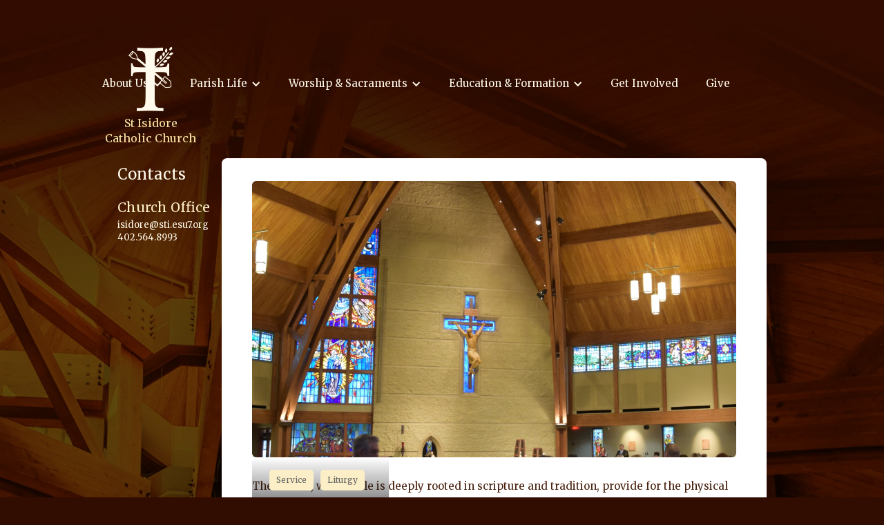

--- FILE ---
content_type: text/html; charset=utf-8
request_url: https://www.saintisidorechurch.com/ministries/ushers
body_size: 3837
content:
<!DOCTYPE html><!-- Last Published: Fri Jan 23 2026 16:44:37 GMT+0000 (Coordinated Universal Time) --><html data-wf-domain="www.saintisidorechurch.com" data-wf-page="5c8d44ab50ed9d3c846dd1f5" data-wf-site="5c7c59a7ced3c7eb6fe1f4e6" data-wf-collection="5c8d44ab50ed9d56926dd1f4" data-wf-item-slug="ushers"><head><meta charset="utf-8"/><title>St Isidores Church</title><meta content="width=device-width, initial-scale=1" name="viewport"/><link href="https://cdn.prod.website-files.com/5c7c59a7ced3c7eb6fe1f4e6/css/st-isidores-church.webflow.shared.55d3ba0b0.css" rel="stylesheet" type="text/css" integrity="sha384-VdO6CwTIeKzTanpp6hkVsOuC+EhDgaoVM/vPddDP9hG20SJsDI7hvEk1fV0sA7j2" crossorigin="anonymous"/><link href="https://fonts.googleapis.com" rel="preconnect"/><link href="https://fonts.gstatic.com" rel="preconnect" crossorigin="anonymous"/><script src="https://ajax.googleapis.com/ajax/libs/webfont/1.6.26/webfont.js" type="text/javascript"></script><script type="text/javascript">WebFont.load({  google: {    families: ["Merriweather:300,300italic,400,400italic,700,700italic,900,900italic","Lato:100,100italic,300,300italic,400,400italic,700,700italic,900,900italic","Great Vibes:400","Roboto:100,100italic,300,300italic,regular,italic,500,500italic,700,700italic,900,900italic","Merriweather Sans:300,300italic,regular,italic,700,700italic,800,800italic"]  }});</script><script type="text/javascript">!function(o,c){var n=c.documentElement,t=" w-mod-";n.className+=t+"js",("ontouchstart"in o||o.DocumentTouch&&c instanceof DocumentTouch)&&(n.className+=t+"touch")}(window,document);</script><link href="https://cdn.prod.website-files.com/5c7c59a7ced3c7eb6fe1f4e6/5e0d3d668473237327dfa295_logo-ico.png" rel="shortcut icon" type="image/x-icon"/><link href="https://cdn.prod.website-files.com/5c7c59a7ced3c7eb6fe1f4e6/5e0d3d6c152007c35a775541_logo-webclip.png" rel="apple-touch-icon"/><script async="" src="https://www.googletagmanager.com/gtag/js?id=UA-524430-13"></script><script type="text/javascript">window.dataLayer = window.dataLayer || [];function gtag(){dataLayer.push(arguments);}gtag('js', new Date());gtag('config', 'UA-524430-13', {'anonymize_ip': false});</script><script src="https://www.google.com/recaptcha/api.js" type="text/javascript"></script></head><body><header class="header"><div data-collapse="medium" data-animation="default" data-duration="400" data-doc-height="1" data-easing="ease" data-easing2="ease" role="banner" class="navbar w-nav"><div class="menu-button w-nav-button"><div class="icon w-icon-nav-menu"></div></div><a href="/" class="brand2 w-nav-brand"><img src="https://cdn.prod.website-files.com/5c7c59a7ced3c7eb6fe1f4e6/5ced2b11380226b3a261728e_logo.png" width="65" alt=""/><div class="brand-text">St Isidore<br/>Catholic Church</div></a><nav role="navigation" class="nav-menu w-nav-menu"><div data-delay="0" data-hover="false" class="w-dropdown"><div class="dropdown-toggle w-dropdown-toggle"><div class="w-icon-dropdown-toggle"></div><div>About Us</div></div><nav class="dropdown-list w-dropdown-list"><a href="/about-us/our-history" class="dropdown-link w-dropdown-link">Our History</a><a href="/about-us/our-mission" class="dropdown-link w-dropdown-link">Our Mission</a><a href="/about-us/join-our-parish" class="dropdown-link w-dropdown-link">Join Our Parish</a><a href="/about-us/who-is-st-isidore" class="dropdown-link w-dropdown-link">Who is St. Isidore?</a><a href="/about-us/pastor-staff" class="dropdown-link w-dropdown-link">Pastor &amp; Staff</a><a href="/about-us/councils-boards-committees" class="dropdown-link w-dropdown-link">Councils, Boards &amp; Committees</a><a href="/about-us/contact-us" class="dropdown-link w-dropdown-link">Contact Us</a></nav></div><div data-delay="0" data-hover="false" class="w-dropdown"><div class="dropdown-toggle w-dropdown-toggle"><div class="w-icon-dropdown-toggle"></div><div>Parish Life</div></div><nav class="dropdown-list w-dropdown-list"><a href="/parish-life/whats-happening" class="dropdown-link w-dropdown-link">What&#x27;s Happening</a><a href="/parish-life/bulletins" class="dropdown-link w-dropdown-link">Bulletins</a><a href="/parish-life/calendar" class="dropdown-link w-dropdown-link">Calendar</a><a href="/parish-life/parish-center-campaign" class="dropdown-link w-dropdown-link">Parish Center Campaign</a></nav></div><div data-delay="0" data-hover="false" class="w-dropdown"><div class="dropdown-toggle w-dropdown-toggle"><div class="w-icon-dropdown-toggle"></div><div class="text-block">Worship &amp; Sacraments</div></div><nav class="dropdown-list w-dropdown-list"><a href="/worship-sacraments/liturgy" class="dropdown-link w-dropdown-link">Liturgy</a><a href="/worship-sacraments/sacraments" class="dropdown-link w-dropdown-link">Sacraments</a><a href="/worship-sacraments/prayer-life" class="dropdown-link w-dropdown-link">Prayer Life</a></nav></div><div data-delay="0" data-hover="false" class="w-dropdown"><div class="dropdown-toggle w-dropdown-toggle"><div class="w-icon-dropdown-toggle"></div><div>Education &amp; Formation</div></div><nav class="dropdown-list w-dropdown-list"><a href="/education-formation/preschool-daycare" class="dropdown-link w-dropdown-link">Preschool &amp; Daycare</a><a href="/education-formation/st-isidores-school" class="dropdown-link w-dropdown-link">Elementary School</a><a href="/education-formation/religious-education" class="dropdown-link w-dropdown-link">Religious Education</a><a href="/education-formation/youth-ministry" class="dropdown-link w-dropdown-link">Youth Ministry</a><a href="/education-formation/adult-faith-formation" class="dropdown-link w-dropdown-link">Adult Faith Formation</a><a href="/education-formation/becoming-catholic" class="dropdown-link w-dropdown-link">Becoming Catholic</a><a href="/education-formation/formed-org" class="dropdown-link w-dropdown-link">Formed &amp; Hallow<br/>‍</a></nav></div><a href="/get-involved" class="nav-link w-nav-link">Get Involved</a><a href="/give" class="nav-link w-nav-link">Give</a></nav></div></header><main class="main-content-section"><div class="flex-container w-container"><section class="main"><div style="background-image:url(&quot;https://cdn.prod.website-files.com/5c7c59a7ced3c70107e1f4fa/5d4a47284d3ee03e440376eb_isidorechurchinside.jpg&quot;)" class="ministry-large-image"></div><div class="div-block"><div class="image-overlay-container-lg-ministry-image"><div class="category">Service</div><div class="category">Liturgy</div><h2 class="image-overlay-heading">Ushers</h2></div></div><div class="ministry-long-desc w-richtext"><p>The ushers, whose role is deeply rooted in scripture and tradition, provide for the physical needs of the priest and people at liturgical services. Specific duties include assisting with seating when necessary, taking up collections, passing out bulletins, and attending to any special needs during the services. Any man, high school age and above, is welcome and encouraged to participate. We can always use more volunteers. If you are willing to help, please contact any of the ushers at the Mass you normally attend, or the head usher. Or contact the rectory 402.564.8993</p><p>‍</p></div><div class="line-separator"></div><h5>Other ministries you may be interested in</h5><div class="div-block-2"><div class="w-dyn-list"><div role="list" class="w-dyn-items w-row"><div role="listitem" class="collection-item-2 w-dyn-item w-col w-col-4"><div style="background-image:url(&quot;https://cdn.prod.website-files.com/5c7c59a7ced3c70107e1f4fa/5d1e228790ac5e5136cb4ec5_simonhouse.jpg&quot;)" class="related-ministry-container"><div class="image-overlay-container-related-ministry"><a href="/ministries/simon-house" class="ministry-heading-small">Simon House</a></div><img src="https://cdn.prod.website-files.com/5c7c59a7ced3c7eb6fe1f4e6/5d041e6889e22f2dd7351dfe_church-outside-800.jpg" alt="" srcset="https://cdn.prod.website-files.com/5c7c59a7ced3c7eb6fe1f4e6/5d041e6889e22f2dd7351dfe_church-outside-800-p-500.jpeg 500w, https://cdn.prod.website-files.com/5c7c59a7ced3c7eb6fe1f4e6/5d041e6889e22f2dd7351dfe_church-outside-800.jpg 800w" sizes="100vw" class="w-condition-invisible"/></div></div><div role="listitem" class="collection-item-2 w-dyn-item w-col w-col-4"><div style="background-image:url(&quot;https://cdn.prod.website-files.com/5c7c59a7ced3c70107e1f4fa/5d1e4acbc38e0d552781a5b6_godparents.JPG&quot;)" class="related-ministry-container"><div class="image-overlay-container-related-ministry"><a href="/ministries/unde-voluptatem-sit" class="ministry-heading-small">GodTeens</a></div><img src="https://cdn.prod.website-files.com/5c7c59a7ced3c7eb6fe1f4e6/5d041e6889e22f2dd7351dfe_church-outside-800.jpg" alt="" srcset="https://cdn.prod.website-files.com/5c7c59a7ced3c7eb6fe1f4e6/5d041e6889e22f2dd7351dfe_church-outside-800-p-500.jpeg 500w, https://cdn.prod.website-files.com/5c7c59a7ced3c7eb6fe1f4e6/5d041e6889e22f2dd7351dfe_church-outside-800.jpg 800w" sizes="100vw" class="w-condition-invisible"/></div></div><div role="listitem" class="collection-item-2 w-dyn-item w-col w-col-4"><div style="background-image:url(&quot;https://cdn.prod.website-files.com/5c7c59a7ced3c70107e1f4fa/5d1e250a2a8c0b2e6ceef64a_eucharist.jpg&quot;)" class="related-ministry-container"><div class="image-overlay-container-related-ministry"><a href="/ministries/perpetual-adoration" class="ministry-heading-small">Perpetual Adoration</a></div><img src="https://cdn.prod.website-files.com/5c7c59a7ced3c7eb6fe1f4e6/5d041e6889e22f2dd7351dfe_church-outside-800.jpg" alt="" srcset="https://cdn.prod.website-files.com/5c7c59a7ced3c7eb6fe1f4e6/5d041e6889e22f2dd7351dfe_church-outside-800-p-500.jpeg 500w, https://cdn.prod.website-files.com/5c7c59a7ced3c7eb6fe1f4e6/5d041e6889e22f2dd7351dfe_church-outside-800.jpg 800w" sizes="100vw" class="w-condition-invisible"/></div></div></div></div></div><p>Explore other ways to <a href="/get-involved">Get Involved</a>.</p></section><aside class="sidebar"><div class="ministry-contacts-wrapper"><div class="light-text"><h4 class="light-heading">Contacts</h4></div><div class="w-dyn-list"><div role="list" class="w-dyn-items"><div role="listitem" class="w-dyn-item"><div class="contact-container"><h5 class="contact-heading">Church  Office</h5><a href="mailto:isidore@sti.esu7.org" class="contact-link">isidore@sti.esu7.org</a><a href="tel:402.564.8993" class="contact-link">402.564.8993</a></div></div></div></div></div></aside></div></main><footer><div><div class="w-container"><div class="w-dyn-list"><div role="list" class="w-dyn-items"><div role="listitem" class="w-dyn-item"><div class="quote-container"><div class="quote">I am convinced that there is a great need for the whole Church to rediscover the joy of evangelization, to become a community inspired with missionary zeal to make Jesus better known and loved.</div><h4 class="quote-author">Pope Benedict XVI</h4></div></div></div></div></div></div><div class="footer"><div class="w-container"><div class="footer-top-spacer"></div><div class="w-row"><div class="w-col w-col-4"><h4 class="footer-heading">St. Isidore&#x27;s Church</h4><p class="footer-text">3921 20th St.<br/>Columbus, NE 68601<br/>402.564.8993<br/>isidore@sti.esu7.org</p></div><div class="w-col w-col-4"><h4 class="footer-heading">Sitemap</h4><ul role="list" class="footer-sitemap w-list-unstyled"><li><a href="/about-us/our-history" class="footer-link">About Us</a></li><li><a href="#" class="footer-link">Parish Life</a></li><li><a href="/worship-sacraments/liturgy" class="footer-link">Worship &amp; Sacraments</a></li><li><a href="/education-formation/preschool-daycare" class="footer-link">Education &amp; Formation</a></li><li><a href="/get-involved" class="footer-link">Get Involved</a></li><li><a href="/give" class="footer-link">Give</a></li></ul></div><div class="w-col w-col-4"><h4 class="footer-heading">Come Visit Us</h4><div class="map w-widget w-widget-map" data-widget-style="roadmap" data-widget-latlng="41.4353982,-97.3759773" data-enable-scroll="true" role="" title="" data-enable-touch="true" data-widget-zoom="12" data-widget-tooltip=""></div></div></div></div></div></footer><script src="https://d3e54v103j8qbb.cloudfront.net/js/jquery-3.5.1.min.dc5e7f18c8.js?site=5c7c59a7ced3c7eb6fe1f4e6" type="text/javascript" integrity="sha256-9/aliU8dGd2tb6OSsuzixeV4y/faTqgFtohetphbbj0=" crossorigin="anonymous"></script><script src="https://cdn.prod.website-files.com/5c7c59a7ced3c7eb6fe1f4e6/js/webflow.schunk.6a2997ead4693e7e.js" type="text/javascript" integrity="sha384-78VJ+T3DBrHfTVEDquuTvnPiYYfZ5IiO2jAqsDi0jlEzJozS/Xtcrl5W+rNUjZcy" crossorigin="anonymous"></script><script src="https://cdn.prod.website-files.com/5c7c59a7ced3c7eb6fe1f4e6/js/webflow.cdb096b8.5a77b1ee92a0df83.js" type="text/javascript" integrity="sha384-tAuSAnaYPemOXLZYtmFEriL8VEGahJIPW9CwozndLc6mR++5Y+cOkCS+aDUr+4br" crossorigin="anonymous"></script></body></html>

--- FILE ---
content_type: text/css
request_url: https://cdn.prod.website-files.com/5c7c59a7ced3c7eb6fe1f4e6/css/st-isidores-church.webflow.shared.55d3ba0b0.css
body_size: 13434
content:
html {
  -webkit-text-size-adjust: 100%;
  -ms-text-size-adjust: 100%;
  font-family: sans-serif;
}

body {
  margin: 0;
}

article, aside, details, figcaption, figure, footer, header, hgroup, main, menu, nav, section, summary {
  display: block;
}

audio, canvas, progress, video {
  vertical-align: baseline;
  display: inline-block;
}

audio:not([controls]) {
  height: 0;
  display: none;
}

[hidden], template {
  display: none;
}

a {
  background-color: #0000;
}

a:active, a:hover {
  outline: 0;
}

abbr[title] {
  border-bottom: 1px dotted;
}

b, strong {
  font-weight: bold;
}

dfn {
  font-style: italic;
}

h1 {
  margin: .67em 0;
  font-size: 2em;
}

mark {
  color: #000;
  background: #ff0;
}

small {
  font-size: 80%;
}

sub, sup {
  vertical-align: baseline;
  font-size: 75%;
  line-height: 0;
  position: relative;
}

sup {
  top: -.5em;
}

sub {
  bottom: -.25em;
}

img {
  border: 0;
}

svg:not(:root) {
  overflow: hidden;
}

hr {
  box-sizing: content-box;
  height: 0;
}

pre {
  overflow: auto;
}

code, kbd, pre, samp {
  font-family: monospace;
  font-size: 1em;
}

button, input, optgroup, select, textarea {
  color: inherit;
  font: inherit;
  margin: 0;
}

button {
  overflow: visible;
}

button, select {
  text-transform: none;
}

button, html input[type="button"], input[type="reset"] {
  -webkit-appearance: button;
  cursor: pointer;
}

button[disabled], html input[disabled] {
  cursor: default;
}

button::-moz-focus-inner, input::-moz-focus-inner {
  border: 0;
  padding: 0;
}

input {
  line-height: normal;
}

input[type="checkbox"], input[type="radio"] {
  box-sizing: border-box;
  padding: 0;
}

input[type="number"]::-webkit-inner-spin-button, input[type="number"]::-webkit-outer-spin-button {
  height: auto;
}

input[type="search"] {
  -webkit-appearance: none;
}

input[type="search"]::-webkit-search-cancel-button, input[type="search"]::-webkit-search-decoration {
  -webkit-appearance: none;
}

legend {
  border: 0;
  padding: 0;
}

textarea {
  overflow: auto;
}

optgroup {
  font-weight: bold;
}

table {
  border-collapse: collapse;
  border-spacing: 0;
}

td, th {
  padding: 0;
}

@font-face {
  font-family: webflow-icons;
  src: url("[data-uri]") format("truetype");
  font-weight: normal;
  font-style: normal;
}

[class^="w-icon-"], [class*=" w-icon-"] {
  speak: none;
  font-variant: normal;
  text-transform: none;
  -webkit-font-smoothing: antialiased;
  -moz-osx-font-smoothing: grayscale;
  font-style: normal;
  font-weight: normal;
  line-height: 1;
  font-family: webflow-icons !important;
}

.w-icon-slider-right:before {
  content: "";
}

.w-icon-slider-left:before {
  content: "";
}

.w-icon-nav-menu:before {
  content: "";
}

.w-icon-arrow-down:before, .w-icon-dropdown-toggle:before {
  content: "";
}

.w-icon-file-upload-remove:before {
  content: "";
}

.w-icon-file-upload-icon:before {
  content: "";
}

* {
  box-sizing: border-box;
}

html {
  height: 100%;
}

body {
  color: #333;
  background-color: #fff;
  min-height: 100%;
  margin: 0;
  font-family: Arial, sans-serif;
  font-size: 14px;
  line-height: 20px;
}

img {
  vertical-align: middle;
  max-width: 100%;
  display: inline-block;
}

html.w-mod-touch * {
  background-attachment: scroll !important;
}

.w-block {
  display: block;
}

.w-inline-block {
  max-width: 100%;
  display: inline-block;
}

.w-clearfix:before, .w-clearfix:after {
  content: " ";
  grid-area: 1 / 1 / 2 / 2;
  display: table;
}

.w-clearfix:after {
  clear: both;
}

.w-hidden {
  display: none;
}

.w-button {
  color: #fff;
  line-height: inherit;
  cursor: pointer;
  background-color: #3898ec;
  border: 0;
  border-radius: 0;
  padding: 9px 15px;
  text-decoration: none;
  display: inline-block;
}

input.w-button {
  -webkit-appearance: button;
}

html[data-w-dynpage] [data-w-cloak] {
  color: #0000 !important;
}

.w-code-block {
  margin: unset;
}

pre.w-code-block code {
  all: inherit;
}

.w-optimization {
  display: contents;
}

.w-webflow-badge, .w-webflow-badge > img {
  box-sizing: unset;
  width: unset;
  height: unset;
  max-height: unset;
  max-width: unset;
  min-height: unset;
  min-width: unset;
  margin: unset;
  padding: unset;
  float: unset;
  clear: unset;
  border: unset;
  border-radius: unset;
  background: unset;
  background-image: unset;
  background-position: unset;
  background-size: unset;
  background-repeat: unset;
  background-origin: unset;
  background-clip: unset;
  background-attachment: unset;
  background-color: unset;
  box-shadow: unset;
  transform: unset;
  direction: unset;
  font-family: unset;
  font-weight: unset;
  color: unset;
  font-size: unset;
  line-height: unset;
  font-style: unset;
  font-variant: unset;
  text-align: unset;
  letter-spacing: unset;
  -webkit-text-decoration: unset;
  text-decoration: unset;
  text-indent: unset;
  text-transform: unset;
  list-style-type: unset;
  text-shadow: unset;
  vertical-align: unset;
  cursor: unset;
  white-space: unset;
  word-break: unset;
  word-spacing: unset;
  word-wrap: unset;
  transition: unset;
}

.w-webflow-badge {
  white-space: nowrap;
  cursor: pointer;
  box-shadow: 0 0 0 1px #0000001a, 0 1px 3px #0000001a;
  visibility: visible !important;
  opacity: 1 !important;
  z-index: 2147483647 !important;
  color: #aaadb0 !important;
  overflow: unset !important;
  background-color: #fff !important;
  border-radius: 3px !important;
  width: auto !important;
  height: auto !important;
  margin: 0 !important;
  padding: 6px !important;
  font-size: 12px !important;
  line-height: 14px !important;
  text-decoration: none !important;
  display: inline-block !important;
  position: fixed !important;
  inset: auto 12px 12px auto !important;
  transform: none !important;
}

.w-webflow-badge > img {
  position: unset;
  visibility: unset !important;
  opacity: 1 !important;
  vertical-align: middle !important;
  display: inline-block !important;
}

h1, h2, h3, h4, h5, h6 {
  margin-bottom: 10px;
  font-weight: bold;
}

h1 {
  margin-top: 20px;
  font-size: 38px;
  line-height: 44px;
}

h2 {
  margin-top: 20px;
  font-size: 32px;
  line-height: 36px;
}

h3 {
  margin-top: 20px;
  font-size: 24px;
  line-height: 30px;
}

h4 {
  margin-top: 10px;
  font-size: 18px;
  line-height: 24px;
}

h5 {
  margin-top: 10px;
  font-size: 14px;
  line-height: 20px;
}

h6 {
  margin-top: 10px;
  font-size: 12px;
  line-height: 18px;
}

p {
  margin-top: 0;
  margin-bottom: 10px;
}

blockquote {
  border-left: 5px solid #e2e2e2;
  margin: 0 0 10px;
  padding: 10px 20px;
  font-size: 18px;
  line-height: 22px;
}

figure {
  margin: 0 0 10px;
}

figcaption {
  text-align: center;
  margin-top: 5px;
}

ul, ol {
  margin-top: 0;
  margin-bottom: 10px;
  padding-left: 40px;
}

.w-list-unstyled {
  padding-left: 0;
  list-style: none;
}

.w-embed:before, .w-embed:after {
  content: " ";
  grid-area: 1 / 1 / 2 / 2;
  display: table;
}

.w-embed:after {
  clear: both;
}

.w-video {
  width: 100%;
  padding: 0;
  position: relative;
}

.w-video iframe, .w-video object, .w-video embed {
  border: none;
  width: 100%;
  height: 100%;
  position: absolute;
  top: 0;
  left: 0;
}

fieldset {
  border: 0;
  margin: 0;
  padding: 0;
}

button, [type="button"], [type="reset"] {
  cursor: pointer;
  -webkit-appearance: button;
  border: 0;
}

.w-form {
  margin: 0 0 15px;
}

.w-form-done {
  text-align: center;
  background-color: #ddd;
  padding: 20px;
  display: none;
}

.w-form-fail {
  background-color: #ffdede;
  margin-top: 10px;
  padding: 10px;
  display: none;
}

label {
  margin-bottom: 5px;
  font-weight: bold;
  display: block;
}

.w-input, .w-select {
  color: #333;
  vertical-align: middle;
  background-color: #fff;
  border: 1px solid #ccc;
  width: 100%;
  height: 38px;
  margin-bottom: 10px;
  padding: 8px 12px;
  font-size: 14px;
  line-height: 1.42857;
  display: block;
}

.w-input::placeholder, .w-select::placeholder {
  color: #999;
}

.w-input:focus, .w-select:focus {
  border-color: #3898ec;
  outline: 0;
}

.w-input[disabled], .w-select[disabled], .w-input[readonly], .w-select[readonly], fieldset[disabled] .w-input, fieldset[disabled] .w-select {
  cursor: not-allowed;
}

.w-input[disabled]:not(.w-input-disabled), .w-select[disabled]:not(.w-input-disabled), .w-input[readonly], .w-select[readonly], fieldset[disabled]:not(.w-input-disabled) .w-input, fieldset[disabled]:not(.w-input-disabled) .w-select {
  background-color: #eee;
}

textarea.w-input, textarea.w-select {
  height: auto;
}

.w-select {
  background-color: #f3f3f3;
}

.w-select[multiple] {
  height: auto;
}

.w-form-label {
  cursor: pointer;
  margin-bottom: 0;
  font-weight: normal;
  display: inline-block;
}

.w-radio {
  margin-bottom: 5px;
  padding-left: 20px;
  display: block;
}

.w-radio:before, .w-radio:after {
  content: " ";
  grid-area: 1 / 1 / 2 / 2;
  display: table;
}

.w-radio:after {
  clear: both;
}

.w-radio-input {
  float: left;
  margin: 3px 0 0 -20px;
  line-height: normal;
}

.w-file-upload {
  margin-bottom: 10px;
  display: block;
}

.w-file-upload-input {
  opacity: 0;
  z-index: -100;
  width: .1px;
  height: .1px;
  position: absolute;
  overflow: hidden;
}

.w-file-upload-default, .w-file-upload-uploading, .w-file-upload-success {
  color: #333;
  display: inline-block;
}

.w-file-upload-error {
  margin-top: 10px;
  display: block;
}

.w-file-upload-default.w-hidden, .w-file-upload-uploading.w-hidden, .w-file-upload-error.w-hidden, .w-file-upload-success.w-hidden {
  display: none;
}

.w-file-upload-uploading-btn {
  cursor: pointer;
  background-color: #fafafa;
  border: 1px solid #ccc;
  margin: 0;
  padding: 8px 12px;
  font-size: 14px;
  font-weight: normal;
  display: flex;
}

.w-file-upload-file {
  background-color: #fafafa;
  border: 1px solid #ccc;
  flex-grow: 1;
  justify-content: space-between;
  margin: 0;
  padding: 8px 9px 8px 11px;
  display: flex;
}

.w-file-upload-file-name {
  font-size: 14px;
  font-weight: normal;
  display: block;
}

.w-file-remove-link {
  cursor: pointer;
  width: auto;
  height: auto;
  margin-top: 3px;
  margin-left: 10px;
  padding: 3px;
  display: block;
}

.w-icon-file-upload-remove {
  margin: auto;
  font-size: 10px;
}

.w-file-upload-error-msg {
  color: #ea384c;
  padding: 2px 0;
  display: inline-block;
}

.w-file-upload-info {
  padding: 0 12px;
  line-height: 38px;
  display: inline-block;
}

.w-file-upload-label {
  cursor: pointer;
  background-color: #fafafa;
  border: 1px solid #ccc;
  margin: 0;
  padding: 8px 12px;
  font-size: 14px;
  font-weight: normal;
  display: inline-block;
}

.w-icon-file-upload-icon, .w-icon-file-upload-uploading {
  width: 20px;
  margin-right: 8px;
  display: inline-block;
}

.w-icon-file-upload-uploading {
  height: 20px;
}

.w-container {
  max-width: 940px;
  margin-left: auto;
  margin-right: auto;
}

.w-container:before, .w-container:after {
  content: " ";
  grid-area: 1 / 1 / 2 / 2;
  display: table;
}

.w-container:after {
  clear: both;
}

.w-container .w-row {
  margin-left: -10px;
  margin-right: -10px;
}

.w-row:before, .w-row:after {
  content: " ";
  grid-area: 1 / 1 / 2 / 2;
  display: table;
}

.w-row:after {
  clear: both;
}

.w-row .w-row {
  margin-left: 0;
  margin-right: 0;
}

.w-col {
  float: left;
  width: 100%;
  min-height: 1px;
  padding-left: 10px;
  padding-right: 10px;
  position: relative;
}

.w-col .w-col {
  padding-left: 0;
  padding-right: 0;
}

.w-col-1 {
  width: 8.33333%;
}

.w-col-2 {
  width: 16.6667%;
}

.w-col-3 {
  width: 25%;
}

.w-col-4 {
  width: 33.3333%;
}

.w-col-5 {
  width: 41.6667%;
}

.w-col-6 {
  width: 50%;
}

.w-col-7 {
  width: 58.3333%;
}

.w-col-8 {
  width: 66.6667%;
}

.w-col-9 {
  width: 75%;
}

.w-col-10 {
  width: 83.3333%;
}

.w-col-11 {
  width: 91.6667%;
}

.w-col-12 {
  width: 100%;
}

.w-hidden-main {
  display: none !important;
}

@media screen and (max-width: 991px) {
  .w-container {
    max-width: 728px;
  }

  .w-hidden-main {
    display: inherit !important;
  }

  .w-hidden-medium {
    display: none !important;
  }

  .w-col-medium-1 {
    width: 8.33333%;
  }

  .w-col-medium-2 {
    width: 16.6667%;
  }

  .w-col-medium-3 {
    width: 25%;
  }

  .w-col-medium-4 {
    width: 33.3333%;
  }

  .w-col-medium-5 {
    width: 41.6667%;
  }

  .w-col-medium-6 {
    width: 50%;
  }

  .w-col-medium-7 {
    width: 58.3333%;
  }

  .w-col-medium-8 {
    width: 66.6667%;
  }

  .w-col-medium-9 {
    width: 75%;
  }

  .w-col-medium-10 {
    width: 83.3333%;
  }

  .w-col-medium-11 {
    width: 91.6667%;
  }

  .w-col-medium-12 {
    width: 100%;
  }

  .w-col-stack {
    width: 100%;
    left: auto;
    right: auto;
  }
}

@media screen and (max-width: 767px) {
  .w-hidden-main, .w-hidden-medium {
    display: inherit !important;
  }

  .w-hidden-small {
    display: none !important;
  }

  .w-row, .w-container .w-row {
    margin-left: 0;
    margin-right: 0;
  }

  .w-col {
    width: 100%;
    left: auto;
    right: auto;
  }

  .w-col-small-1 {
    width: 8.33333%;
  }

  .w-col-small-2 {
    width: 16.6667%;
  }

  .w-col-small-3 {
    width: 25%;
  }

  .w-col-small-4 {
    width: 33.3333%;
  }

  .w-col-small-5 {
    width: 41.6667%;
  }

  .w-col-small-6 {
    width: 50%;
  }

  .w-col-small-7 {
    width: 58.3333%;
  }

  .w-col-small-8 {
    width: 66.6667%;
  }

  .w-col-small-9 {
    width: 75%;
  }

  .w-col-small-10 {
    width: 83.3333%;
  }

  .w-col-small-11 {
    width: 91.6667%;
  }

  .w-col-small-12 {
    width: 100%;
  }
}

@media screen and (max-width: 479px) {
  .w-container {
    max-width: none;
  }

  .w-hidden-main, .w-hidden-medium, .w-hidden-small {
    display: inherit !important;
  }

  .w-hidden-tiny {
    display: none !important;
  }

  .w-col {
    width: 100%;
  }

  .w-col-tiny-1 {
    width: 8.33333%;
  }

  .w-col-tiny-2 {
    width: 16.6667%;
  }

  .w-col-tiny-3 {
    width: 25%;
  }

  .w-col-tiny-4 {
    width: 33.3333%;
  }

  .w-col-tiny-5 {
    width: 41.6667%;
  }

  .w-col-tiny-6 {
    width: 50%;
  }

  .w-col-tiny-7 {
    width: 58.3333%;
  }

  .w-col-tiny-8 {
    width: 66.6667%;
  }

  .w-col-tiny-9 {
    width: 75%;
  }

  .w-col-tiny-10 {
    width: 83.3333%;
  }

  .w-col-tiny-11 {
    width: 91.6667%;
  }

  .w-col-tiny-12 {
    width: 100%;
  }
}

.w-widget {
  position: relative;
}

.w-widget-map {
  width: 100%;
  height: 400px;
}

.w-widget-map label {
  width: auto;
  display: inline;
}

.w-widget-map img {
  max-width: inherit;
}

.w-widget-map .gm-style-iw {
  text-align: center;
}

.w-widget-map .gm-style-iw > button {
  display: none !important;
}

.w-widget-twitter {
  overflow: hidden;
}

.w-widget-twitter-count-shim {
  vertical-align: top;
  text-align: center;
  background: #fff;
  border: 1px solid #758696;
  border-radius: 3px;
  width: 28px;
  height: 20px;
  display: inline-block;
  position: relative;
}

.w-widget-twitter-count-shim * {
  pointer-events: none;
  -webkit-user-select: none;
  user-select: none;
}

.w-widget-twitter-count-shim .w-widget-twitter-count-inner {
  text-align: center;
  color: #999;
  font-family: serif;
  font-size: 15px;
  line-height: 12px;
  position: relative;
}

.w-widget-twitter-count-shim .w-widget-twitter-count-clear {
  display: block;
  position: relative;
}

.w-widget-twitter-count-shim.w--large {
  width: 36px;
  height: 28px;
}

.w-widget-twitter-count-shim.w--large .w-widget-twitter-count-inner {
  font-size: 18px;
  line-height: 18px;
}

.w-widget-twitter-count-shim:not(.w--vertical) {
  margin-left: 5px;
  margin-right: 8px;
}

.w-widget-twitter-count-shim:not(.w--vertical).w--large {
  margin-left: 6px;
}

.w-widget-twitter-count-shim:not(.w--vertical):before, .w-widget-twitter-count-shim:not(.w--vertical):after {
  content: " ";
  pointer-events: none;
  border: solid #0000;
  width: 0;
  height: 0;
  position: absolute;
  top: 50%;
  left: 0;
}

.w-widget-twitter-count-shim:not(.w--vertical):before {
  border-width: 4px;
  border-color: #75869600 #5d6c7b #75869600 #75869600;
  margin-top: -4px;
  margin-left: -9px;
}

.w-widget-twitter-count-shim:not(.w--vertical).w--large:before {
  border-width: 5px;
  margin-top: -5px;
  margin-left: -10px;
}

.w-widget-twitter-count-shim:not(.w--vertical):after {
  border-width: 4px;
  border-color: #fff0 #fff #fff0 #fff0;
  margin-top: -4px;
  margin-left: -8px;
}

.w-widget-twitter-count-shim:not(.w--vertical).w--large:after {
  border-width: 5px;
  margin-top: -5px;
  margin-left: -9px;
}

.w-widget-twitter-count-shim.w--vertical {
  width: 61px;
  height: 33px;
  margin-bottom: 8px;
}

.w-widget-twitter-count-shim.w--vertical:before, .w-widget-twitter-count-shim.w--vertical:after {
  content: " ";
  pointer-events: none;
  border: solid #0000;
  width: 0;
  height: 0;
  position: absolute;
  top: 100%;
  left: 50%;
}

.w-widget-twitter-count-shim.w--vertical:before {
  border-width: 5px;
  border-color: #5d6c7b #75869600 #75869600;
  margin-left: -5px;
}

.w-widget-twitter-count-shim.w--vertical:after {
  border-width: 4px;
  border-color: #fff #fff0 #fff0;
  margin-left: -4px;
}

.w-widget-twitter-count-shim.w--vertical .w-widget-twitter-count-inner {
  font-size: 18px;
  line-height: 22px;
}

.w-widget-twitter-count-shim.w--vertical.w--large {
  width: 76px;
}

.w-background-video {
  color: #fff;
  height: 500px;
  position: relative;
  overflow: hidden;
}

.w-background-video > video {
  object-fit: cover;
  z-index: -100;
  background-position: 50%;
  background-size: cover;
  width: 100%;
  height: 100%;
  margin: auto;
  position: absolute;
  inset: -100%;
}

.w-background-video > video::-webkit-media-controls-start-playback-button {
  -webkit-appearance: none;
  display: none !important;
}

.w-background-video--control {
  background-color: #0000;
  padding: 0;
  position: absolute;
  bottom: 1em;
  right: 1em;
}

.w-background-video--control > [hidden] {
  display: none !important;
}

.w-slider {
  text-align: center;
  clear: both;
  -webkit-tap-highlight-color: #0000;
  tap-highlight-color: #0000;
  background: #ddd;
  height: 300px;
  position: relative;
}

.w-slider-mask {
  z-index: 1;
  white-space: nowrap;
  height: 100%;
  display: block;
  position: relative;
  left: 0;
  right: 0;
  overflow: hidden;
}

.w-slide {
  vertical-align: top;
  white-space: normal;
  text-align: left;
  width: 100%;
  height: 100%;
  display: inline-block;
  position: relative;
}

.w-slider-nav {
  z-index: 2;
  text-align: center;
  -webkit-tap-highlight-color: #0000;
  tap-highlight-color: #0000;
  height: 40px;
  margin: auto;
  padding-top: 10px;
  position: absolute;
  inset: auto 0 0;
}

.w-slider-nav.w-round > div {
  border-radius: 100%;
}

.w-slider-nav.w-num > div {
  font-size: inherit;
  line-height: inherit;
  width: auto;
  height: auto;
  padding: .2em .5em;
}

.w-slider-nav.w-shadow > div {
  box-shadow: 0 0 3px #3336;
}

.w-slider-nav-invert {
  color: #fff;
}

.w-slider-nav-invert > div {
  background-color: #2226;
}

.w-slider-nav-invert > div.w-active {
  background-color: #222;
}

.w-slider-dot {
  cursor: pointer;
  background-color: #fff6;
  width: 1em;
  height: 1em;
  margin: 0 3px .5em;
  transition: background-color .1s, color .1s;
  display: inline-block;
  position: relative;
}

.w-slider-dot.w-active {
  background-color: #fff;
}

.w-slider-dot:focus {
  outline: none;
  box-shadow: 0 0 0 2px #fff;
}

.w-slider-dot:focus.w-active {
  box-shadow: none;
}

.w-slider-arrow-left, .w-slider-arrow-right {
  cursor: pointer;
  color: #fff;
  -webkit-tap-highlight-color: #0000;
  tap-highlight-color: #0000;
  -webkit-user-select: none;
  user-select: none;
  width: 80px;
  margin: auto;
  font-size: 40px;
  position: absolute;
  inset: 0;
  overflow: hidden;
}

.w-slider-arrow-left [class^="w-icon-"], .w-slider-arrow-right [class^="w-icon-"], .w-slider-arrow-left [class*=" w-icon-"], .w-slider-arrow-right [class*=" w-icon-"] {
  position: absolute;
}

.w-slider-arrow-left:focus, .w-slider-arrow-right:focus {
  outline: 0;
}

.w-slider-arrow-left {
  z-index: 3;
  right: auto;
}

.w-slider-arrow-right {
  z-index: 4;
  left: auto;
}

.w-icon-slider-left, .w-icon-slider-right {
  width: 1em;
  height: 1em;
  margin: auto;
  inset: 0;
}

.w-slider-aria-label {
  clip: rect(0 0 0 0);
  border: 0;
  width: 1px;
  height: 1px;
  margin: -1px;
  padding: 0;
  position: absolute;
  overflow: hidden;
}

.w-slider-force-show {
  display: block !important;
}

.w-dropdown {
  text-align: left;
  z-index: 900;
  margin-left: auto;
  margin-right: auto;
  display: inline-block;
  position: relative;
}

.w-dropdown-btn, .w-dropdown-toggle, .w-dropdown-link {
  vertical-align: top;
  color: #222;
  text-align: left;
  white-space: nowrap;
  margin-left: auto;
  margin-right: auto;
  padding: 20px;
  text-decoration: none;
  position: relative;
}

.w-dropdown-toggle {
  -webkit-user-select: none;
  user-select: none;
  cursor: pointer;
  padding-right: 40px;
  display: inline-block;
}

.w-dropdown-toggle:focus {
  outline: 0;
}

.w-icon-dropdown-toggle {
  width: 1em;
  height: 1em;
  margin: auto 20px auto auto;
  position: absolute;
  top: 0;
  bottom: 0;
  right: 0;
}

.w-dropdown-list {
  background: #ddd;
  min-width: 100%;
  display: none;
  position: absolute;
}

.w-dropdown-list.w--open {
  display: block;
}

.w-dropdown-link {
  color: #222;
  padding: 10px 20px;
  display: block;
}

.w-dropdown-link.w--current {
  color: #0082f3;
}

.w-dropdown-link:focus {
  outline: 0;
}

@media screen and (max-width: 767px) {
  .w-nav-brand {
    padding-left: 10px;
  }
}

.w-lightbox-backdrop {
  cursor: auto;
  letter-spacing: normal;
  text-indent: 0;
  text-shadow: none;
  text-transform: none;
  visibility: visible;
  white-space: normal;
  word-break: normal;
  word-spacing: normal;
  word-wrap: normal;
  color: #fff;
  text-align: center;
  z-index: 2000;
  opacity: 0;
  -webkit-user-select: none;
  -moz-user-select: none;
  -webkit-tap-highlight-color: transparent;
  background: #000000e6;
  outline: 0;
  font-family: Helvetica Neue, Helvetica, Ubuntu, Segoe UI, Verdana, sans-serif;
  font-size: 17px;
  font-style: normal;
  font-weight: 300;
  line-height: 1.2;
  list-style: disc;
  position: fixed;
  inset: 0;
  -webkit-transform: translate(0);
}

.w-lightbox-backdrop, .w-lightbox-container {
  -webkit-overflow-scrolling: touch;
  height: 100%;
  overflow: auto;
}

.w-lightbox-content {
  height: 100vh;
  position: relative;
  overflow: hidden;
}

.w-lightbox-view {
  opacity: 0;
  width: 100vw;
  height: 100vh;
  position: absolute;
}

.w-lightbox-view:before {
  content: "";
  height: 100vh;
}

.w-lightbox-group, .w-lightbox-group .w-lightbox-view, .w-lightbox-group .w-lightbox-view:before {
  height: 86vh;
}

.w-lightbox-frame, .w-lightbox-view:before {
  vertical-align: middle;
  display: inline-block;
}

.w-lightbox-figure {
  margin: 0;
  position: relative;
}

.w-lightbox-group .w-lightbox-figure {
  cursor: pointer;
}

.w-lightbox-img {
  width: auto;
  max-width: none;
  height: auto;
}

.w-lightbox-image {
  float: none;
  max-width: 100vw;
  max-height: 100vh;
  display: block;
}

.w-lightbox-group .w-lightbox-image {
  max-height: 86vh;
}

.w-lightbox-caption {
  text-align: left;
  text-overflow: ellipsis;
  white-space: nowrap;
  background: #0006;
  padding: .5em 1em;
  position: absolute;
  bottom: 0;
  left: 0;
  right: 0;
  overflow: hidden;
}

.w-lightbox-embed {
  width: 100%;
  height: 100%;
  position: absolute;
  inset: 0;
}

.w-lightbox-control {
  cursor: pointer;
  background-position: center;
  background-repeat: no-repeat;
  background-size: 24px;
  width: 4em;
  transition: all .3s;
  position: absolute;
  top: 0;
}

.w-lightbox-left {
  background-image: url("[data-uri]");
  display: none;
  bottom: 0;
  left: 0;
}

.w-lightbox-right {
  background-image: url("[data-uri]");
  display: none;
  bottom: 0;
  right: 0;
}

.w-lightbox-close {
  background-image: url("[data-uri]");
  background-size: 18px;
  height: 2.6em;
  right: 0;
}

.w-lightbox-strip {
  white-space: nowrap;
  padding: 0 1vh;
  line-height: 0;
  position: absolute;
  bottom: 0;
  left: 0;
  right: 0;
  overflow: auto hidden;
}

.w-lightbox-item {
  box-sizing: content-box;
  cursor: pointer;
  width: 10vh;
  padding: 2vh 1vh;
  display: inline-block;
  -webkit-transform: translate3d(0, 0, 0);
}

.w-lightbox-active {
  opacity: .3;
}

.w-lightbox-thumbnail {
  background: #222;
  height: 10vh;
  position: relative;
  overflow: hidden;
}

.w-lightbox-thumbnail-image {
  position: absolute;
  top: 0;
  left: 0;
}

.w-lightbox-thumbnail .w-lightbox-tall {
  width: 100%;
  top: 50%;
  transform: translate(0, -50%);
}

.w-lightbox-thumbnail .w-lightbox-wide {
  height: 100%;
  left: 50%;
  transform: translate(-50%);
}

.w-lightbox-spinner {
  box-sizing: border-box;
  border: 5px solid #0006;
  border-radius: 50%;
  width: 40px;
  height: 40px;
  margin-top: -20px;
  margin-left: -20px;
  animation: .8s linear infinite spin;
  position: absolute;
  top: 50%;
  left: 50%;
}

.w-lightbox-spinner:after {
  content: "";
  border: 3px solid #0000;
  border-bottom-color: #fff;
  border-radius: 50%;
  position: absolute;
  inset: -4px;
}

.w-lightbox-hide {
  display: none;
}

.w-lightbox-noscroll {
  overflow: hidden;
}

@media (min-width: 768px) {
  .w-lightbox-content {
    height: 96vh;
    margin-top: 2vh;
  }

  .w-lightbox-view, .w-lightbox-view:before {
    height: 96vh;
  }

  .w-lightbox-group, .w-lightbox-group .w-lightbox-view, .w-lightbox-group .w-lightbox-view:before {
    height: 84vh;
  }

  .w-lightbox-image {
    max-width: 96vw;
    max-height: 96vh;
  }

  .w-lightbox-group .w-lightbox-image {
    max-width: 82.3vw;
    max-height: 84vh;
  }

  .w-lightbox-left, .w-lightbox-right {
    opacity: .5;
    display: block;
  }

  .w-lightbox-close {
    opacity: .8;
  }

  .w-lightbox-control:hover {
    opacity: 1;
  }
}

.w-lightbox-inactive, .w-lightbox-inactive:hover {
  opacity: 0;
}

.w-richtext:before, .w-richtext:after {
  content: " ";
  grid-area: 1 / 1 / 2 / 2;
  display: table;
}

.w-richtext:after {
  clear: both;
}

.w-richtext[contenteditable="true"]:before, .w-richtext[contenteditable="true"]:after {
  white-space: initial;
}

.w-richtext ol, .w-richtext ul {
  overflow: hidden;
}

.w-richtext .w-richtext-figure-selected.w-richtext-figure-type-video div:after, .w-richtext .w-richtext-figure-selected[data-rt-type="video"] div:after, .w-richtext .w-richtext-figure-selected.w-richtext-figure-type-image div, .w-richtext .w-richtext-figure-selected[data-rt-type="image"] div {
  outline: 2px solid #2895f7;
}

.w-richtext figure.w-richtext-figure-type-video > div:after, .w-richtext figure[data-rt-type="video"] > div:after {
  content: "";
  display: none;
  position: absolute;
  inset: 0;
}

.w-richtext figure {
  max-width: 60%;
  position: relative;
}

.w-richtext figure > div:before {
  cursor: default !important;
}

.w-richtext figure img {
  width: 100%;
}

.w-richtext figure figcaption.w-richtext-figcaption-placeholder {
  opacity: .6;
}

.w-richtext figure div {
  color: #0000;
  font-size: 0;
}

.w-richtext figure.w-richtext-figure-type-image, .w-richtext figure[data-rt-type="image"] {
  display: table;
}

.w-richtext figure.w-richtext-figure-type-image > div, .w-richtext figure[data-rt-type="image"] > div {
  display: inline-block;
}

.w-richtext figure.w-richtext-figure-type-image > figcaption, .w-richtext figure[data-rt-type="image"] > figcaption {
  caption-side: bottom;
  display: table-caption;
}

.w-richtext figure.w-richtext-figure-type-video, .w-richtext figure[data-rt-type="video"] {
  width: 60%;
  height: 0;
}

.w-richtext figure.w-richtext-figure-type-video iframe, .w-richtext figure[data-rt-type="video"] iframe {
  width: 100%;
  height: 100%;
  position: absolute;
  top: 0;
  left: 0;
}

.w-richtext figure.w-richtext-figure-type-video > div, .w-richtext figure[data-rt-type="video"] > div {
  width: 100%;
}

.w-richtext figure.w-richtext-align-center {
  clear: both;
  margin-left: auto;
  margin-right: auto;
}

.w-richtext figure.w-richtext-align-center.w-richtext-figure-type-image > div, .w-richtext figure.w-richtext-align-center[data-rt-type="image"] > div {
  max-width: 100%;
}

.w-richtext figure.w-richtext-align-normal {
  clear: both;
}

.w-richtext figure.w-richtext-align-fullwidth {
  text-align: center;
  clear: both;
  width: 100%;
  max-width: 100%;
  margin-left: auto;
  margin-right: auto;
  display: block;
}

.w-richtext figure.w-richtext-align-fullwidth > div {
  padding-bottom: inherit;
  display: inline-block;
}

.w-richtext figure.w-richtext-align-fullwidth > figcaption {
  display: block;
}

.w-richtext figure.w-richtext-align-floatleft {
  float: left;
  clear: none;
  margin-right: 15px;
}

.w-richtext figure.w-richtext-align-floatright {
  float: right;
  clear: none;
  margin-left: 15px;
}

.w-nav {
  z-index: 1000;
  background: #ddd;
  position: relative;
}

.w-nav:before, .w-nav:after {
  content: " ";
  grid-area: 1 / 1 / 2 / 2;
  display: table;
}

.w-nav:after {
  clear: both;
}

.w-nav-brand {
  float: left;
  color: #333;
  text-decoration: none;
  position: relative;
}

.w-nav-link {
  vertical-align: top;
  color: #222;
  text-align: left;
  margin-left: auto;
  margin-right: auto;
  padding: 20px;
  text-decoration: none;
  display: inline-block;
  position: relative;
}

.w-nav-link.w--current {
  color: #0082f3;
}

.w-nav-menu {
  float: right;
  position: relative;
}

[data-nav-menu-open] {
  text-align: center;
  background: #c8c8c8;
  min-width: 200px;
  position: absolute;
  top: 100%;
  left: 0;
  right: 0;
  overflow: visible;
  display: block !important;
}

.w--nav-link-open {
  display: block;
  position: relative;
}

.w-nav-overlay {
  width: 100%;
  display: none;
  position: absolute;
  top: 100%;
  left: 0;
  right: 0;
  overflow: hidden;
}

.w-nav-overlay [data-nav-menu-open] {
  top: 0;
}

.w-nav[data-animation="over-left"] .w-nav-overlay {
  width: auto;
}

.w-nav[data-animation="over-left"] .w-nav-overlay, .w-nav[data-animation="over-left"] [data-nav-menu-open] {
  z-index: 1;
  top: 0;
  right: auto;
}

.w-nav[data-animation="over-right"] .w-nav-overlay {
  width: auto;
}

.w-nav[data-animation="over-right"] .w-nav-overlay, .w-nav[data-animation="over-right"] [data-nav-menu-open] {
  z-index: 1;
  top: 0;
  left: auto;
}

.w-nav-button {
  float: right;
  cursor: pointer;
  -webkit-tap-highlight-color: #0000;
  tap-highlight-color: #0000;
  -webkit-user-select: none;
  user-select: none;
  padding: 18px;
  font-size: 24px;
  display: none;
  position: relative;
}

.w-nav-button:focus {
  outline: 0;
}

.w-nav-button.w--open {
  color: #fff;
  background-color: #c8c8c8;
}

.w-nav[data-collapse="all"] .w-nav-menu {
  display: none;
}

.w-nav[data-collapse="all"] .w-nav-button, .w--nav-dropdown-open, .w--nav-dropdown-toggle-open {
  display: block;
}

.w--nav-dropdown-list-open {
  position: static;
}

@media screen and (max-width: 991px) {
  .w-nav[data-collapse="medium"] .w-nav-menu {
    display: none;
  }

  .w-nav[data-collapse="medium"] .w-nav-button {
    display: block;
  }
}

@media screen and (max-width: 767px) {
  .w-nav[data-collapse="small"] .w-nav-menu {
    display: none;
  }

  .w-nav[data-collapse="small"] .w-nav-button {
    display: block;
  }

  .w-nav-brand {
    padding-left: 10px;
  }
}

@media screen and (max-width: 479px) {
  .w-nav[data-collapse="tiny"] .w-nav-menu {
    display: none;
  }

  .w-nav[data-collapse="tiny"] .w-nav-button {
    display: block;
  }
}

.w-tabs {
  position: relative;
}

.w-tabs:before, .w-tabs:after {
  content: " ";
  grid-area: 1 / 1 / 2 / 2;
  display: table;
}

.w-tabs:after {
  clear: both;
}

.w-tab-menu {
  position: relative;
}

.w-tab-link {
  vertical-align: top;
  text-align: left;
  cursor: pointer;
  color: #222;
  background-color: #ddd;
  padding: 9px 30px;
  text-decoration: none;
  display: inline-block;
  position: relative;
}

.w-tab-link.w--current {
  background-color: #c8c8c8;
}

.w-tab-link:focus {
  outline: 0;
}

.w-tab-content {
  display: block;
  position: relative;
  overflow: hidden;
}

.w-tab-pane {
  display: none;
  position: relative;
}

.w--tab-active {
  display: block;
}

@media screen and (max-width: 479px) {
  .w-tab-link {
    display: block;
  }
}

.w-ix-emptyfix:after {
  content: "";
}

@keyframes spin {
  0% {
    transform: rotate(0);
  }

  100% {
    transform: rotate(360deg);
  }
}

.w-dyn-empty {
  background-color: #ddd;
  padding: 10px;
}

.w-dyn-hide, .w-dyn-bind-empty, .w-condition-invisible {
  display: none !important;
}

.wf-layout-layout {
  display: grid;
}

:root {
  --dark-green-2: #0e5814;
  --text-brown: #47210e;
  --lemon-chiffon: #fcefc7;
  --saddle-brown: #513c06;
  --old-lace: #fffaeb;
  --dark-green: #05400a;
  --khaki-2: #f9da8b;
  --white-smoke: #f7f7f7;
  --honeydew: #c1eac5;
  --pale-goldenrod: #f8e3a3;
  --black-2: #222;
  --663399: #51279b;
  --goldenrod-2: #e9b949;
  --light-grey: #cfcfcf;
  --grey: #7e7e7e;
  --dark-green-3: #207227;
  --dark-sea-green-2: #a3d9a5;
  --gainsboro: #e1e1e1;
  --honeydew-2: #e3f9e5;
  --goldenrod: #c99a2e;
  --olive: #7c5e10;
  --dark-grey-2: #b1b1b1;
  --white: white;
  --black: black;
  --forest-green: #2f8132;
  --forest-green-2: #3f9142;
  --medium-sea-green: #57ae5b;
  --dark-sea-green: #7bc47f;
  --dark-slate-grey: #3b3b3b;
  --dim-grey: #515151;
  --dim-grey-2: #626262;
  --dark-grey: #9e9e9e;
  --dark-goldenrod: #a27c1a;
  --khaki: #f7d070;
  --midnight-blue: #240754;
  --midnight-blue-2: #34126f;
  --indigo: #421987;
  --663399-2: #653cad;
  --slate-blue: #724bb7;
  --medium-purple: #8662c7;
  --medium-purple-2: #a081d9;
  --thistle: #cfbcf2;
  --lavender: #eae2f8;
}

.w-form-formrecaptcha {
  margin-bottom: 8px;
}

body {
  color: #333;
  background-color: #310c00;
  background-image: url("https://cdn.prod.website-files.com/5c7c59a7ced3c7eb6fe1f4e6/5d20e784fce0e36ce38dbad8_background-gradient.jpg");
  background-position: 50% 0;
  background-repeat: no-repeat;
  background-size: cover;
  font-family: Merriweather, serif;
  font-size: 14px;
  line-height: 20px;
}

h1 {
  color: var(--dark-green-2);
  border: 1px #000;
  margin-bottom: 17px;
  font-size: 46px;
  font-weight: 300;
  line-height: 1.2em;
}

h2 {
  color: var(--dark-green-2);
  margin-top: 20px;
  margin-bottom: 10px;
  font-size: 38px;
  font-weight: 400;
  line-height: 1.2em;
}

h3 {
  color: var(--dark-green-2);
  margin-top: 20px;
  margin-bottom: 10px;
  font-size: 28px;
  font-weight: 700;
  line-height: 1.2em;
}

h4 {
  color: var(--dark-green-2);
  margin-top: 10px;
  margin-bottom: 10px;
  font-size: 22px;
  font-weight: 500;
  line-height: 1.2em;
}

h5, h6 {
  color: var(--dark-green-2);
  margin-top: 10px;
  margin-bottom: 10px;
  font-size: 15px;
  font-weight: 400;
  line-height: 1.2em;
}

p {
  color: var(--text-brown);
  margin-bottom: 1.6em;
  font-size: 15px;
  line-height: 1.6em;
}

a {
  background-color: var(--lemon-chiffon);
  color: #222;
  font-size: 15px;
  line-height: 1.6em;
  text-decoration: underline;
}

ul {
  margin-top: 0;
  margin-bottom: 1.6em;
  padding-left: 40px;
}

img {
  border-radius: 6px;
  max-width: 100%;
  display: inline-block;
}

blockquote {
  border-left: 3px solid #ebebeb;
  margin-bottom: 10px;
  padding: 10px 20px;
  font-size: 19px;
  line-height: 1.6em;
}

figure {
  margin-bottom: 10px;
}

figcaption {
  text-align: center;
  margin-top: 5px;
  margin-bottom: 35px;
}

.style-guide-content {
  padding-top: 40px;
}

.style-guide-label {
  color: #aaa;
  letter-spacing: 1px;
  text-transform: uppercase;
  margin-top: 10px;
  margin-bottom: 40px;
  font-size: 11px;
  line-height: 11px;
}

.style-guide-label.cc-box {
  justify-content: space-between;
  display: flex;
}

.style-guide-section {
  background-color: #fff;
  border-radius: 4px;
  margin: 20px;
  padding: 60px 30px;
  position: relative;
  box-shadow: 0 1px 1px #0003;
}

.body {
  font-size: 15px;
  line-height: 1.6em;
}

.button {
  background-color: var(--lemon-chiffon);
  color: var(--saddle-brown);
  letter-spacing: .5px;
  border-radius: 4px;
  height: 44px;
  padding: 0 20px;
  font-weight: 400;
  line-height: 43px;
  transition: box-shadow .2s;
  box-shadow: 0 1px 1px #0000;
}

.button:hover {
  box-shadow: 0 10px 20px #0000001a;
}

.button.is-checked {
  border: 2px solid var(--dark-green-2);
  color: var(--dark-green-2);
  background-color: #0000;
}

.body {
  color: #222;
}

.type-column-2 {
  padding-top: 30px;
  padding-left: 20px;
}

.type-column-1 {
  padding-right: 20px;
}

.style-guide-title {
  color: #222;
  text-transform: uppercase;
  margin-top: 0;
  padding-top: 5px;
  padding-left: 18px;
  font-size: 22px;
  font-weight: 500;
  line-height: 44px;
  display: inline-block;
  position: absolute;
  top: 0;
  left: 0;
}

.style-guide-subhead {
  color: #ec3872;
  background-color: #ec38721a;
  border-radius: 4px;
  margin-bottom: 40px;
  padding: 20px;
}

.style-guide-wrap {
  background-color: #f3f3f5;
  padding-top: 1px;
  padding-bottom: 1px;
}

.style-guide-logo-box {
  background-image: url("https://cdn.prod.website-files.com/5c7c59a7ced3c7eb6fe1f4e6/5c7c59a7ced3c70f61e1f4f8_transparent.gif");
  background-position: 0 0;
  background-size: 16px;
  border: 1px solid #aaa;
  border-radius: 4px;
  justify-content: center;
  align-items: center;
  padding: 40px;
  display: flex;
}

.style-guide-logo-box.cc-dark {
  background-image: linear-gradient(#00000080, #00000080), url("https://cdn.prod.website-files.com/5c7c59a7ced3c7eb6fe1f4e6/5c7c59a7ced3c70f61e1f4f8_transparent.gif");
  background-position: 0 0, 0 0;
  background-size: auto, 16px;
}

.style-guide-logo-box.cc-light {
  background-image: linear-gradient(#ffffff80, #ffffff80), url("https://cdn.prod.website-files.com/5c7c59a7ced3c7eb6fe1f4e6/5c7c59a7ced3c70f61e1f4f8_transparent.gif");
  background-position: 0 0, 0 0;
  background-size: auto, 16px;
}

.style-guide-divider {
  background-color: #f3f3f5;
  width: 100%;
  height: 1px;
  margin-top: 20px;
  margin-bottom: 10px;
}

.style-guide-label-link {
  font-size: 11px;
  font-weight: 500;
  line-height: 11px;
  text-decoration: none;
  display: inline-block;
}

.style-guide-label-link:hover {
  text-decoration: underline;
}

.input {
  background-color: #fff;
  border: 1px solid #ccc;
  border-radius: 4px;
  height: 44px;
  line-height: 44px;
}

.input:hover {
  border-color: #636363;
}

.input:focus {
  border-color: #3898ec;
}

.input.cc-long {
  height: auto;
  min-height: 150px;
  line-height: 24px;
}

.success-message {
  color: #20ce7b;
  background-color: #20ce7b1a;
  border-radius: 4px;
}

.error-message {
  color: #ec3872;
  text-align: center;
  background-color: #ec38721a;
  border-radius: 4px;
}

.tab-pane {
  border-bottom-right-radius: 4px;
  border-bottom-left-radius: 4px;
  padding: 30px 40px 40px;
}

.tab-link {
  color: #aaa;
  background-color: #0000;
  margin-left: 10px;
  margin-right: 10px;
  padding-left: 5px;
  padding-right: 5px;
}

.tab-link:hover {
  color: #222;
}

.tab-link.w--current {
  color: #222;
  background-color: #0000;
  box-shadow: inset 0 -1px #333;
}

.tab-menu {
  border-top-left-radius: 4px;
  border-top-right-radius: 4px;
  padding-left: 5px;
  padding-right: 5px;
  box-shadow: inset 0 -1px #ccc;
}

.tabs {
  border-radius: 4px;
  box-shadow: inset 0 0 0 1px #ccc;
}

.flex-container {
  flex-direction: row-reverse;
  display: flex;
}

.sidebar {
  color: var(--old-lace);
  flex: 0 auto;
  padding-right: 17px;
}

.main {
  background-color: #fff;
  border-radius: 8px;
  flex: 1;
  padding: 33px 44px 32px;
}

.main-content-section {
  margin-top: -21px;
  margin-bottom: 21px;
}

.footer {
  background-color: var(--dark-green);
  padding-bottom: 45px;
}

.brand {
  margin: 15px;
}

.brand.w--current {
  flex: none;
}

.navbar {
  background-color: #0000;
  width: 80vw;
  margin-left: auto;
  margin-right: auto;
  padding-top: 52px;
  padding-bottom: 20px;
  font-size: 15px;
}

.collection-item {
  display: inline-block;
}

.dynamic-item {
  margin-bottom: 13px;
  padding: 10px;
  display: block;
}

.button-embed {
  margin-bottom: 7px;
  margin-right: 10px;
}

.filters-wrap {
  float: left;
  display: flex;
}

.button-group {
  justify-content: center;
  margin-bottom: 25px;
  padding-left: 10px;
  padding-right: 10px;
}

.quicksearch {
  border: 1px solid #0000001a;
  border-radius: 10px;
  height: 50px;
  margin-bottom: 0;
  padding: 10px 15px;
  font-size: 16px;
  line-height: 20px;
  transition: border .15s ease-in;
}

.quicksearch:focus {
  border-color: #ff4363;
}

.search-wrapper {
  float: right;
  margin-bottom: 0;
  display: inline-block;
}

.card {
  background-color: #f3f3f5;
  background-image: url("https://cdn.prod.website-files.com/5c7c59a7ced3c7eb6fe1f4e6/5d041e6889e22f2dd7351dfe_church-outside-800.jpg");
  background-position: 50%;
  background-repeat: no-repeat;
  background-size: cover;
  border-radius: 6px;
  height: 270px;
  padding: 25px;
}

.category {
  background-color: var(--lemon-chiffon);
  color: #636363;
  text-transform: capitalize;
  border-radius: 5px;
  margin-right: 10px;
  padding: 5px 10px;
  font-size: 12px;
  display: inline-block;
}

.card-title {
  color: #fff;
  text-transform: capitalize;
  cursor: pointer;
  margin-top: 20px;
  margin-bottom: 10px;
  font-size: 2em;
  line-height: 1.3em;
  transition: color .15s ease-in;
}

.card-title:hover {
  color: #ff4363;
}

.card-summary {
  color: #f3f3f5;
  margin-bottom: 0;
  padding-bottom: 14px;
  font-family: Lato, sans-serif;
  font-size: 1em;
  font-weight: 300;
  line-height: 1.5em;
}

.nav-menu {
  float: none;
  color: var(--lemon-chiffon);
  text-align: center;
  margin-top: 39px;
  position: absolute;
  inset: 0% 0% auto;
}

.dropdown-toggle {
  color: var(--old-lace);
}

.nav-link {
  color: var(--old-lace);
  background-color: #0000;
  line-height: 20px;
}

.nav-link.w--current {
  color: var(--lemon-chiffon);
}

.header {
  background-image: none;
  height: 250px;
  position: relative;
  inset: 0% 0% auto;
}

.logo-text {
  color: var(--old-lace);
  margin-top: 23px;
  margin-bottom: 10px;
  padding-left: 113px;
  font-family: Merriweather, serif;
  font-size: 33px;
  font-weight: 700;
  display: block;
}

.subnav {
  text-align: right;
  padding-right: 7px;
}

.subnav-link {
  color: var(--old-lace);
  background-color: #0000;
  border-radius: 6px;
  margin-top: 6px;
  padding: 7px 0 7px 15px;
  font-size: 14px;
  line-height: 1.5em;
  text-decoration: none;
  display: inline-block;
}

.subnav-link:hover {
  color: var(--lemon-chiffon);
}

.subnav-link.w--current {
  border-bottom: 1px solid var(--khaki-2);
  color: var(--khaki-2);
  border-radius: 0;
}

.home-top-image-section {
  text-align: center;
  background-image: url("https://cdn.prod.website-files.com/5c7c59a7ced3c7eb6fe1f4e6/5ced35bb9dfb4279278d5926_church-edited.png");
  background-position: 50% 0;
  background-size: cover;
  height: 1200px;
  margin-top: -194px;
  position: static;
  inset: 0% 0% auto;
}

.welcome-here {
  color: #fff;
  text-align: center;
  letter-spacing: .02em;
  text-shadow: 1px 1px 6px #000;
  margin-top: 298px;
  margin-bottom: 48px;
  font-family: Merriweather, serif;
  font-size: 72px;
  font-style: italic;
  font-weight: 700;
}

.footer-heading {
  color: var(--white-smoke);
}

.footer-top-spacer {
  border-bottom: 1px solid var(--honeydew);
  margin-top: 42px;
  margin-bottom: 26px;
}

.footer-text {
  color: var(--honeydew);
}

.home {
  background-color: var(--white-smoke);
  background-image: none;
}

.frjoe-image {
  position: static;
  inset: 0%;
  overflow: visible;
}

.circle-image-crop {
  border: 5px solid var(--pale-goldenrod);
  border-radius: 50%;
  width: 300px;
  height: 300px;
  display: inline-block;
  position: static;
  overflow: hidden;
}

.centered-div {
  text-align: center;
  width: 100%;
}

.home-page-section {
  margin-top: 60px;
  margin-bottom: 60px;
}

.home-page-section.grey {
  background-color: var(--white-smoke);
}

.image-overlay-container {
  background-image: linear-gradient(to bottom, transparent, #09090980 50%, var(--black-2));
  border-radius: 6px;
  margin-left: 10px;
  margin-right: 10px;
  padding: 18px 25px 8px;
  position: absolute;
  inset: auto 0% 0%;
}

.image-overlay-container.ministry {
  border-radius: 6px;
}

.image-overlay-heading {
  color: var(--old-lace);
}

.column {
  text-align: center;
}

.image-overlay-para {
  color: var(--white-smoke);
  font-size: 13px;
  line-height: 1.5em;
}

.ad-image {
  border-top: 5px solid var(--663399);
}

.container {
  display: flex;
}

.collection-list-wrapper {
  flex-direction: row;
  justify-content: center;
  align-items: flex-start;
  display: flex;
}

.event-container {
  border-bottom: 5px solid var(--goldenrod-2);
  background-color: #fff;
  height: 100%;
  padding: 14px 22px 22px;
  box-shadow: 1px 1px 9px -4px #00000052;
}

.collection-list-2 {
  flex: 1;
}

.events-collection {
  flex-direction: row;
  align-items: stretch;
  display: flex;
}

.event-collection-item {
  flex: 1;
}

.event-date {
  color: var(--dark-green-2);
  margin-top: -9px;
  margin-bottom: 16px;
  padding-top: 0;
  padding-bottom: 5px;
  padding-right: 18px;
  font-family: Merriweather Sans, sans-serif;
  font-size: 36px;
  font-weight: 300;
  line-height: 29px;
  display: block;
}

.event-day-of-week {
  color: var(--light-grey);
  text-align: right;
  text-transform: uppercase;
  font-family: Merriweather Sans, sans-serif;
  font-size: 13px;
  font-weight: 300;
}

.event-short-description {
  color: var(--grey);
  font-size: 14px;
  line-height: 1.5em;
}

.dash {
  color: var(--light-grey);
  padding-left: 2px;
  padding-right: 2px;
  display: inline-block;
}

.event-time {
  color: var(--light-grey);
  padding-top: 0;
  padding-bottom: 5px;
  font-family: Merriweather Sans, sans-serif;
  font-size: 14px;
  font-weight: 300;
  display: inline-block;
}

.event-heading {
  margin-top: 23px;
  font-size: 20px;
}

.event-time-container {
  float: right;
}

.ministry-heading {
  color: var(--old-lace);
  background-color: #0000;
  font-size: 22px;
  text-decoration: none;
}

.ministry-heading:hover {
  color: var(--khaki-2);
  text-decoration: underline;
}

.overlay-container-2 {
  background-image: linear-gradient(to bottom, transparent, #09090980 50%, var(--black-2));
  margin-left: 10px;
  margin-right: 10px;
  padding: 18px 25px 8px;
  position: absolute;
  inset: auto 0% 0%;
}

.div-block {
  position: relative;
}

.ministry-long-desc {
  margin-top: 30px;
}

.light-heading, .light-paragraph {
  color: var(--old-lace);
}

.contact-link {
  color: var(--old-lace);
  background-color: #0000;
  font-size: 13px;
  line-height: 1.4em;
  text-decoration: none;
  display: block;
}

.contact-link.dark {
  color: var(--dark-green-3);
}

.contact-heading {
  color: var(--lemon-chiffon);
  margin-bottom: 6px;
  font-size: 19px;
}

.contact-heading.dark {
  color: var(--dark-green-2);
}

.contact-container {
  margin-top: 24px;
}

.contacts-empty-state {
  background-color: #0000;
  padding: 0;
}

.ministry-large-image {
  background-image: url("https://d3e54v103j8qbb.cloudfront.net/img/background-image.svg");
  background-position: 50% 0;
  background-repeat: no-repeat;
  background-size: cover;
  border-radius: 6px;
  height: 400px;
}

.homepage-ministry {
  background-image: url("https://d3e54v103j8qbb.cloudfront.net/img/background-image.svg");
  background-position: 50%;
  background-repeat: no-repeat;
  background-size: cover;
  border-radius: 6px;
  height: 200px;
}

.div-block-2 {
  margin-bottom: 30px;
}

.ministry-heading-small {
  color: var(--old-lace);
  background-color: #0000;
  margin-bottom: 10px;
  font-size: 17px;
  line-height: 1.3em;
  text-decoration: none;
  display: block;
}

.ministry-heading-small:hover {
  color: var(--khaki-2);
  text-decoration: underline;
}

.related-ministry-container {
  background-image: url("https://d3e54v103j8qbb.cloudfront.net/img/background-image.svg");
  background-position: 50%;
  background-repeat: no-repeat;
  background-size: cover;
  border-radius: 6px;
  height: 150px;
}

.footer-link {
  color: var(--honeydew);
  background-color: #0000;
}

.footer-link:hover {
  color: var(--dark-sea-green-2);
}

.footer-link.smaller {
  font-size: 13px;
}

.form {
  margin-bottom: 39px;
}

.row {
  margin-top: 25px;
  margin-bottom: 19px;
}

.quote-author {
  color: var(--gainsboro);
  text-align: right;
  margin-top: 17px;
  margin-bottom: 0;
  font-family: Merriweather Sans, sans-serif;
  font-size: 19px;
  font-weight: 300;
}

.quote-author.dark {
  color: var(--saddle-brown);
}

.quote {
  color: var(--white-smoke);
  text-align: center;
  margin-top: 0;
  font-family: Merriweather Sans, sans-serif;
  font-size: 30px;
  font-style: italic;
  font-weight: 300;
  line-height: 43px;
  display: inline-block;
}

.quote.dark {
  color: var(--saddle-brown);
}

.quote-container {
  margin-top: 105px;
  margin-bottom: 152px;
}

.quote-symbol {
  color: var(--white-smoke);
  font-family: Great Vibes, cursive;
  font-size: 80px;
  display: inline-block;
}

.navbar2 {
  background-color: #0000;
  position: absolute;
  inset: 0% 0% auto;
}

.brand2 {
  text-align: center;
  background-color: #0000;
  margin: 15px;
  padding-left: 0;
  position: absolute;
}

.brand2.w--current {
  flex: none;
}

.brand-text {
  color: var(--pale-goldenrod);
  width: 150px;
  margin-top: 6px;
  font-size: 16px;
  line-height: 1.4em;
}

.nav-menu-2 {
  float: none;
}

.dropdown-list {
  background-color: var(--honeydew-2);
}

.dropdown-list.w--open {
  background-color: var(--old-lace);
  border-radius: 6px;
  padding: 10px;
  box-shadow: 0 0 18px 4px #00000047;
}

.dropdown-link {
  border-width: 4px;
  border-color: black black black var(--pale-goldenrod);
  color: var(--saddle-brown);
  background-color: #0000;
  margin-left: 0;
}

.dropdown-link:hover {
  border-style: none;
  border-width: 1px 1px 1px 4px;
  border-color: black black black var(--goldenrod);
  color: var(--goldenrod);
}

.dropdown-link.w--current {
  border-right: 3px none var(--olive);
  border-left: 4px none var(--olive);
  color: var(--goldenrod);
}

.header-home {
  background-image: linear-gradient(#310c00 40%, #0000);
  height: 250px;
  position: relative;
  inset: 0% 0% auto;
}

.map {
  border-radius: 4px;
  margin-top: 15px;
}

.image-overlay-container-lg-ministry-image {
  background-image: linear-gradient(to bottom, transparent, #09090980 50%, var(--black-2));
  border-radius: 6px;
  margin-left: 0;
  margin-right: 0;
  padding: 18px 25px 8px;
  position: absolute;
  inset: auto 0% 0%;
}

.image-overlay-container-lg-ministry-image.ministry {
  border-radius: 6px;
}

.image-overlay-container-related-ministry {
  background-image: linear-gradient(to bottom, transparent, #09090980 50%, var(--black-2));
  border-radius: 6px;
  margin-left: 10px;
  margin-right: 10px;
  padding: 18px 25px 8px;
  position: absolute;
  inset: auto 0% 0%;
}

.image-overlay-container-related-ministry.ministry {
  border-radius: 6px;
}

.line-separator {
  border-bottom: 1px solid var(--dark-grey-2);
  margin: 33px 15px;
}

.slide-item {
  background-color: var(--white-smoke);
  text-align: center;
  height: 400px;
  margin-left: auto;
  margin-right: auto;
  display: block;
}

.slide-image {
  object-fit: contain;
  width: 100%;
  height: 100%;
}

.slide {
  background-color: #f7f7f7;
  height: 400px;
}

.slider {
  height: 400px;
}

.whats-happening-container {
  margin-bottom: 36px;
}

.sacrament-image-lg {
  border-radius: 0;
}

.sacrament-image-sm {
  display: none;
}

.sacrament-container {
  margin-top: 54px;
}

.staff-photos {
  flex-wrap: wrap;
  display: flex;
}

.staff-photo-container {
  flex: none;
  width: 45%;
  margin: 8px;
}

.latest-bulletin-container {
  height: 40px;
}

.spacer {
  height: 20px;
}

.slide-empty-state {
  background-color: var(--white);
  background-image: url("https://cdn.prod.website-files.com/5c7c59a7ced3c7eb6fe1f4e6/5e0d3d6c152007c35a775541_logo-webclip.png");
  background-position: 50%;
  background-repeat: no-repeat;
  background-size: 125px;
  height: 400px;
}

.test_name {
  display: none;
}

.campaign-image {
  float: left;
  padding-right: 35px;
}

.campaign-header {
  margin-bottom: 22px;
}

.staff-photo {
  object-fit: cover;
  object-position: 50% 20%;
  width: 100%;
  height: 225px;
}

.empty-state {
  display: none;
}

.terms-block {
  text-align: center;
  margin-top: 14px;
}

@media screen and (max-width: 991px) {
  img {
    border-radius: 6px;
  }

  .main {
    padding-top: 20px;
    padding-left: 26px;
    padding-right: 26px;
  }

  .main-content-section {
    margin-top: 7px;
  }

  .footer {
    padding-left: 12px;
    padding-right: 12px;
  }

  .navbar {
    width: 100vw;
    margin-left: 0;
    margin-right: 10px;
    padding-top: 10px;
    padding-right: 10px;
  }

  .nav-menu {
    background-color: var(--old-lace);
    color: var(--saddle-brown);
    width: 100vw;
  }

  .dropdown-toggle, .nav-link, .nav-link.w--current {
    color: var(--saddle-brown);
  }

  .header {
    height: 200px;
    position: relative;
  }

  .image-overlay-container {
    border-radius: 6px;
  }

  .image-overlay-container.ministry {
    border-radius: 6px;
    margin-left: 10px;
    margin-right: 10px;
  }

  .ministry-large-image, .related-ministry-container {
    border-radius: 6px;
  }

  .quote-container {
    padding-left: 7px;
    padding-right: 7px;
  }

  .brand2 {
    margin-left: 27px;
    display: block;
  }

  .icon {
    color: var(--old-lace);
  }

  .menu-button {
    float: right;
    background-color: #0000;
    position: relative;
  }

  .menu-button:focus {
    color: var(--saddle-brown);
  }

  .menu-button.w--open {
    color: var(--saddle-brown);
    background-color: #0000;
    position: relative;
  }

  .menu-button.w--open:hover {
    color: var(--saddle-brown);
  }

  .dropdown-list {
    background-color: var(--old-lace);
    padding-left: 10px;
    display: none;
  }

  .dropdown-list.w--open {
    background-color: var(--old-lace);
    box-shadow: none;
    padding-top: 0;
    padding-bottom: 0;
    padding-left: 21px;
  }

  .header-home {
    height: 200px;
    position: relative;
  }

  .image-overlay-container-lg-ministry-image {
    border-radius: 6px;
  }

  .image-overlay-container-lg-ministry-image.ministry {
    border-radius: 6px;
    margin-left: 10px;
    margin-right: 10px;
  }

  .image-overlay-container-related-ministry {
    border-radius: 6px;
  }

  .image-overlay-container-related-ministry.ministry {
    border-radius: 6px;
    margin-left: 10px;
    margin-right: 10px;
  }

  .campaign-heading {
    font-size: 32px;
  }

  .campaign-heading-sub {
    font-size: 16px;
  }
}

@media screen and (max-width: 767px) {
  h1 {
    font-size: 38px;
    line-height: 1.1em;
  }

  h4 {
    font-size: 21px;
  }

  .flex-container {
    flex-direction: column-reverse;
  }

  .sidebar {
    margin-top: -71px;
    position: relative;
  }

  .main {
    padding-left: 33px;
    padding-right: 33px;
  }

  .main-content-section {
    margin-top: 110px;
  }

  .footer {
    padding-left: 32px;
    padding-right: 32px;
  }

  .navbar {
    z-index: 20;
    padding-right: 0;
  }

  .search-wrapper {
    float: left;
    margin-top: 20px;
  }

  .nav-menu {
    z-index: 20;
    margin-top: 0;
  }

  .nav-link.w--current {
    color: var(--saddle-brown);
  }

  .header {
    z-index: 20;
    background-image: none;
    height: auto;
  }

  .subnav {
    z-index: 2;
    text-align: center;
    width: 100vw;
    padding-left: 0;
    padding-right: 0;
    position: relative;
  }

  .subnav-link {
    padding-left: 0;
    font-size: 17px;
  }

  .welcome-here {
    margin-top: 212px;
    padding: 0 21px;
    font-size: 62px;
  }

  .footer-heading {
    text-align: center;
    margin-top: 33px;
  }

  .footer-top-spacer {
    margin-bottom: 0;
  }

  .footer-text {
    text-align: center;
  }

  .home-page-section {
    margin-left: 15px;
    margin-right: 15px;
  }

  .image-overlay-container.ministry {
    border-radius: 6px;
  }

  .image-overlay-para {
    display: block;
  }

  .image-overlay-para.ministry {
    margin-top: 7px;
  }

  .ministry-heading {
    line-height: 1.4em;
  }

  .homepage-ministry {
    margin-bottom: 28px;
  }

  .related-ministry-container {
    height: 250px;
    margin-bottom: 0;
  }

  .quote {
    font-size: 28px;
  }

  .quote-container {
    margin-top: 101px;
    margin-bottom: 108px;
    padding-left: 26px;
    padding-right: 26px;
  }

  .menu-button.w--open {
    color: var(--saddle-brown);
  }

  .header-home {
    z-index: 1;
    background-image: linear-gradient(#310c00 11%, #0000);
    height: 200px;
  }

  .footer-sitemap {
    text-align: center;
  }

  .map {
    margin-top: 36px;
  }

  .ministry-contacts-wrapper {
    text-align: center;
    padding-bottom: 30px;
  }

  .collection-item-2 {
    margin-bottom: 24px;
  }

  .image-overlay-container-lg-ministry-image {
    margin-left: 0;
    margin-right: 0;
  }

  .image-overlay-container-lg-ministry-image.ministry, .image-overlay-container-related-ministry.ministry {
    border-radius: 6px;
  }

  .slide-item, .slider {
    height: 300px;
  }
}

@media screen and (max-width: 479px) {
  .collection-item {
    display: inline-block;
  }

  .dynamic-item {
    padding-left: 0;
    padding-right: 0;
  }

  .button-embed {
    margin-right: 4px;
    display: inline-block;
  }

  .collection-list {
    display: inline-block;
  }

  .filters-wrap {
    flex-flow: wrap;
  }

  .button-group {
    flex-direction: column;
    padding-left: 0;
    padding-right: 0;
    display: flex;
  }

  .card {
    height: 200px;
  }

  .category {
    margin-bottom: 7px;
  }

  .subnav {
    text-align: right;
    padding-right: 12px;
  }

  .image-overlay-container {
    margin-bottom: 26px;
    margin-left: 9px;
    margin-right: 9px;
    padding-bottom: 11px;
  }

  .image-overlay-container.ministry {
    margin-left: 0;
    margin-right: 0;
  }

  .image-overlay-para {
    margin-top: 10px;
  }

  .image-overlay-para.ministry {
    display: none;
  }

  .events-collection {
    flex-flow: wrap;
    justify-content: center;
  }

  .event-collection-item {
    flex: none;
    margin-bottom: 28px;
  }

  .ministry-heading {
    font-size: 17px;
    line-height: 1.3em;
  }

  .related-ministry-container {
    height: 225px;
    margin-bottom: 0;
    margin-left: -10px;
    margin-right: -10px;
  }

  .ministry-contacts-wrapper {
    text-align: right;
  }

  .image-overlay-container-lg-ministry-image {
    margin-bottom: 0;
    margin-left: 0;
    margin-right: 0;
    padding-bottom: 11px;
  }

  .image-overlay-container-lg-ministry-image.ministry {
    margin-left: 0;
    margin-right: 0;
  }

  .image-overlay-container-related-ministry {
    margin-bottom: 0;
    margin-left: 0;
    margin-right: 0;
    padding-bottom: 11px;
  }

  .image-overlay-container-related-ministry.ministry {
    margin-left: 0;
    margin-right: 0;
  }

  .slide-item, .slider {
    height: 200px;
  }

  .sacrament-image-lg {
    display: none;
  }

  .sacrament-image-sm {
    border-radius: 0;
    display: block;
  }

  .staff-photo-container {
    width: 100%;
  }

  .latest-bulletin-container {
    margin-bottom: 18px;
  }

  .campaign-image {
    padding-bottom: 24px;
  }

  .campaign-heading {
    font-size: 26px;
  }

  .campaign-heading-sub {
    font-size: 14px;
  }
}
